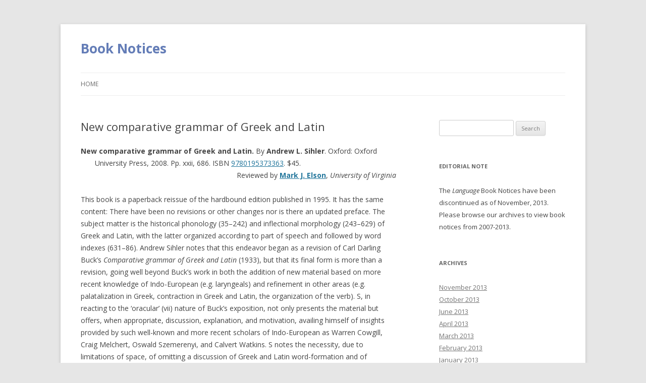

--- FILE ---
content_type: text/html; charset=UTF-8
request_url: https://journals.linguisticsociety.org/booknotices/?p=732
body_size: 5364
content:
<!DOCTYPE html>
<!--[if IE 7]>
<html class="ie ie7" lang="en-US">
<![endif]-->
<!--[if IE 8]>
<html class="ie ie8" lang="en-US">
<![endif]-->
<!--[if !(IE 7) & !(IE 8)]><!-->
<html lang="en-US">
<!--<![endif]-->
<head>
<meta charset="UTF-8" />
<meta name="viewport" content="width=device-width" />
<title>New comparative grammar of Greek and Latin | Book Notices</title>
<link rel="profile" href="http://gmpg.org/xfn/11" />
<link rel="pingback" href="https://journals.linguisticsociety.org/booknotices/xmlrpc.php" />
<!--[if lt IE 9]>
<script src="https://journals.linguisticsociety.org/booknotices/wp-content/themes/twentytwelve/js/html5.js" type="text/javascript"></script>
<![endif]-->
<meta name='robots' content='max-image-preview:large' />
<link rel='dns-prefetch' href='//fonts.googleapis.com' />
<link rel='dns-prefetch' href='//s.w.org' />
<link rel="alternate" type="application/rss+xml" title="Book Notices &raquo; Feed" href="https://journals.linguisticsociety.org/booknotices/?feed=rss2" />
<link rel="alternate" type="application/rss+xml" title="Book Notices &raquo; Comments Feed" href="https://journals.linguisticsociety.org/booknotices/?feed=comments-rss2" />
		<script type="text/javascript">
			window._wpemojiSettings = {"baseUrl":"https:\/\/s.w.org\/images\/core\/emoji\/13.1.0\/72x72\/","ext":".png","svgUrl":"https:\/\/s.w.org\/images\/core\/emoji\/13.1.0\/svg\/","svgExt":".svg","source":{"concatemoji":"https:\/\/journals.linguisticsociety.org\/booknotices\/wp-includes\/js\/wp-emoji-release.min.js?ver=5.8.12"}};
			!function(e,a,t){var n,r,o,i=a.createElement("canvas"),p=i.getContext&&i.getContext("2d");function s(e,t){var a=String.fromCharCode;p.clearRect(0,0,i.width,i.height),p.fillText(a.apply(this,e),0,0);e=i.toDataURL();return p.clearRect(0,0,i.width,i.height),p.fillText(a.apply(this,t),0,0),e===i.toDataURL()}function c(e){var t=a.createElement("script");t.src=e,t.defer=t.type="text/javascript",a.getElementsByTagName("head")[0].appendChild(t)}for(o=Array("flag","emoji"),t.supports={everything:!0,everythingExceptFlag:!0},r=0;r<o.length;r++)t.supports[o[r]]=function(e){if(!p||!p.fillText)return!1;switch(p.textBaseline="top",p.font="600 32px Arial",e){case"flag":return s([127987,65039,8205,9895,65039],[127987,65039,8203,9895,65039])?!1:!s([55356,56826,55356,56819],[55356,56826,8203,55356,56819])&&!s([55356,57332,56128,56423,56128,56418,56128,56421,56128,56430,56128,56423,56128,56447],[55356,57332,8203,56128,56423,8203,56128,56418,8203,56128,56421,8203,56128,56430,8203,56128,56423,8203,56128,56447]);case"emoji":return!s([10084,65039,8205,55357,56613],[10084,65039,8203,55357,56613])}return!1}(o[r]),t.supports.everything=t.supports.everything&&t.supports[o[r]],"flag"!==o[r]&&(t.supports.everythingExceptFlag=t.supports.everythingExceptFlag&&t.supports[o[r]]);t.supports.everythingExceptFlag=t.supports.everythingExceptFlag&&!t.supports.flag,t.DOMReady=!1,t.readyCallback=function(){t.DOMReady=!0},t.supports.everything||(n=function(){t.readyCallback()},a.addEventListener?(a.addEventListener("DOMContentLoaded",n,!1),e.addEventListener("load",n,!1)):(e.attachEvent("onload",n),a.attachEvent("onreadystatechange",function(){"complete"===a.readyState&&t.readyCallback()})),(n=t.source||{}).concatemoji?c(n.concatemoji):n.wpemoji&&n.twemoji&&(c(n.twemoji),c(n.wpemoji)))}(window,document,window._wpemojiSettings);
		</script>
		<style type="text/css">
img.wp-smiley,
img.emoji {
	display: inline !important;
	border: none !important;
	box-shadow: none !important;
	height: 1em !important;
	width: 1em !important;
	margin: 0 .07em !important;
	vertical-align: -0.1em !important;
	background: none !important;
	padding: 0 !important;
}
</style>
	<link rel='stylesheet' id='wp-block-library-css'  href='https://journals.linguisticsociety.org/booknotices/wp-includes/css/dist/block-library/style.min.css?ver=5.8.12' type='text/css' media='all' />
<link rel='stylesheet' id='twentytwelve-fonts-css'  href='https://fonts.googleapis.com/css?family=Open+Sans:400italic,700italic,400,700&#038;subset=latin,latin-ext' type='text/css' media='all' />
<link rel='stylesheet' id='twentytwelve-style-css'  href='https://journals.linguisticsociety.org/booknotices/wp-content/themes/twentytwelve/style.css?ver=5.8.12' type='text/css' media='all' />
<!--[if lt IE 9]>
<link rel='stylesheet' id='twentytwelve-ie-css'  href='https://journals.linguisticsociety.org/booknotices/wp-content/themes/twentytwelve/css/ie.css?ver=20121010' type='text/css' media='all' />
<![endif]-->
<script type='text/javascript' src='https://journals.linguisticsociety.org/booknotices/wp-includes/js/jquery/jquery.min.js?ver=3.6.0' id='jquery-core-js'></script>
<script type='text/javascript' src='https://journals.linguisticsociety.org/booknotices/wp-includes/js/jquery/jquery-migrate.min.js?ver=3.3.2' id='jquery-migrate-js'></script>
<link rel="https://api.w.org/" href="https://journals.linguisticsociety.org/booknotices/index.php?rest_route=/" /><link rel="alternate" type="application/json" href="https://journals.linguisticsociety.org/booknotices/index.php?rest_route=/wp/v2/posts/732" /><link rel="EditURI" type="application/rsd+xml" title="RSD" href="https://journals.linguisticsociety.org/booknotices/xmlrpc.php?rsd" />
<link rel="wlwmanifest" type="application/wlwmanifest+xml" href="https://journals.linguisticsociety.org/booknotices/wp-includes/wlwmanifest.xml" /> 
<meta name="generator" content="WordPress 5.8.12" />
<link rel="canonical" href="https://journals.linguisticsociety.org/booknotices/?p=732" />
<link rel='shortlink' href='https://journals.linguisticsociety.org/booknotices/?p=732' />
<link rel="alternate" type="application/json+oembed" href="https://journals.linguisticsociety.org/booknotices/index.php?rest_route=%2Foembed%2F1.0%2Fembed&#038;url=https%3A%2F%2Fjournals.linguisticsociety.org%2Fbooknotices%2F%3Fp%3D732" />
<link rel="alternate" type="text/xml+oembed" href="https://journals.linguisticsociety.org/booknotices/index.php?rest_route=%2Foembed%2F1.0%2Fembed&#038;url=https%3A%2F%2Fjournals.linguisticsociety.org%2Fbooknotices%2F%3Fp%3D732&#038;format=xml" />
	<style type="text/css" id="twentytwelve-header-css">
			.site-header h1 a,
		.site-header h2 {
			color: #647db7;
		}
		</style>
	</head>

<body class="post-template-default single single-post postid-732 single-format-standard custom-font-enabled">
<div id="page" class="hfeed site">
	<header id="masthead" class="site-header" role="banner">
		<hgroup>
			<h1 class="site-title"><a href="https://journals.linguisticsociety.org/booknotices/" title="Book Notices" rel="home">Book Notices</a></h1>
			<h2 class="site-description"></h2>
		</hgroup>

		<nav id="site-navigation" class="main-navigation" role="navigation">
			<button class="menu-toggle">Menu</button>
			<a class="assistive-text" href="#content" title="Skip to content">Skip to content</a>
			<div class="nav-menu"><ul>
<li ><a href="https://journals.linguisticsociety.org/booknotices/">Home</a></li></ul></div>
		</nav><!-- #site-navigation -->

			</header><!-- #masthead -->

	<div id="main" class="wrapper">
	<div id="primary" class="site-content">
		<div id="content" role="main">

			
				
	<article id="post-732" class="post-732 post type-post status-publish format-standard hentry">
				<header class="entry-header">
			
						<h1 class="entry-title">New comparative grammar of Greek and Latin</h1>
								</header><!-- .entry-header -->

				<div class="entry-content">
			<div style="margin-left: 2em; text-indent: -2em;"><strong>New comparative grammar of Greek and Latin.</strong> By <strong>Andrew L. Sihler</strong>. Oxford: Oxford University Press, 2008. Pp. xxii, 686. ISBN <a href="http://www.worldcat.org/title/new-comparative-grammar-of-greek-and-latin/oclc/230194671&amp;referer=brief_results">9780195373363</a>. $45.</div>
<p style="text-align: right;">Reviewed by <a href="http://artsandsciences.virginia.edu/slavic/people/mje.html"><strong>Mark J. Elson</strong></a>, <em>University of Virginia</em></p>
<p>This book is a paperback reissue of the hardbound edition published in 1995. It has the same content: There have been no revisions or other changes nor is there an updated preface. The subject matter is the historical phonology (35–242) and inflectional morphology (243–629) of Greek and Latin, with the latter organized according to part of speech and followed by word indexes (631–86). Andrew Sihler<strong> </strong>notes that this endeavor began as a revision of Carl Darling Buck’s <em>Comparative grammar of Greek and Latin </em>(1933), but that its final form is more than a revision, going well beyond Buck’s work in both the addition of new material based on more recent knowledge of Indo-European (e.g. laryngeals) and refinement in other areas (e.g. palatalization in Greek, contraction in Greek and Latin, the organization of the verb). S, in reacting to the ‘oracular’ (vii) nature of Buck’s exposition, not only presents the material but offers, when appropriate, discussion, explanation, and motivation, availing himself of insights provided by such well-known and more recent scholars of Indo-European as Warren Cowgill, Craig Melchert, Oswald Szemerenyi, and Calvert Watkins. S notes the necessity, due to limitations of space, of omitting a discussion of Greek and Latin word-formation and of historical linguistics generally, both of which found a place in Buck’s book.</p>
<p>There can be no disagreement with previous reviewers, who rightfully praised the erudition of his insights, and noted the sheer effort required to produce this fine piece of work. One of the most significant advances is S’s emphasis on function to supplement the traditional emphasis on form and formal<em> </em>categories. This is especially evident in the presentation and discussion of the verb. In S’s words, ‘the formal facts of a paradigm are capable of explaining only some of the changes that paradigms undergo—and verb systems are much subject to remodeling both formally and functionally’ (444). The discussion therefore proceeds not from the formal facts but from the recognition of two major functional types, eventive and stative, with the former divided into punctual and durative, and the categories associated with them (e.g. aorist with punctual eventives, tense with durative eventives, voice and mood with all eventives). The formal instantiations of categories are treated in this context (e.g. the instantiation of the category of<em> </em>tense is treated in conjunction with durative eventives).</p>
<p>Because this is a book that may well go through many additional printings as a result of continued demand from scholars and students, I would like to make several suggestions that, should revisions be possible, I believe would enhance its usefulness and accessibility to all, but especially students: (i) the addition of a bibliography; (ii) the relocation of the discussion of ablaut from phonology to morphology, the area of its primary relevance; (iii) the addition of a brief synchronic overview of the verbal systems of Ancient Greek and Latin to make more meaningful S’s statement that these systems have evolved in significantly different ways from their common origin (444); (iv) the replacement of the designation functional type with lexical or lexico-functional type in the discussion of verbs because it is the lexical morpheme of verb stems that determines functional differences; and (v) a clearer distinction of terminology such as tense and primes or features, thus instantiating formal categories (e.g. aorist, which appears to be used both as a term designating a paradigm and as a feature instantiating the category of aspect). In its present state, however, S’s contribution is already a handbook in the finest sense of the word, providing superior scholarship in the form of a comprehensive presentation and discussion of the facts and relevant hypotheses.</p>
					</div><!-- .entry-content -->
		
		<footer class="entry-meta">
			This entry was posted in Uncategorized on <a href="https://journals.linguisticsociety.org/booknotices/?p=732" title="10:00 pm" rel="bookmark"><time class="entry-date" datetime="2010-06-19T22:00:28+00:00">June 19, 2010</time></a><span class="by-author"> by <span class="author vcard"><a class="url fn n" href="https://journals.linguisticsociety.org/booknotices/?author=0" title="View all posts by " rel="author"></a></span></span>.								</footer><!-- .entry-meta -->
	</article><!-- #post -->

				<nav class="nav-single">
					<h3 class="assistive-text">Post navigation</h3>
					<span class="nav-previous"><a href="https://journals.linguisticsociety.org/booknotices/?p=577" rel="prev"><span class="meta-nav">&larr;</span> Marquesan: A grammar of space</a></span>
					<span class="nav-next"><a href="https://journals.linguisticsociety.org/booknotices/?p=579" rel="next">Clitic and affix combinations <span class="meta-nav">&rarr;</span></a></span>
				</nav><!-- .nav-single -->

				
<div id="comments" class="comments-area">

	
	
	
</div><!-- #comments .comments-area -->
			
		</div><!-- #content -->
	</div><!-- #primary -->


			<div id="secondary" class="widget-area" role="complementary">
			<aside id="search-2" class="widget widget_search"><form role="search" method="get" id="searchform" class="searchform" action="https://journals.linguisticsociety.org/booknotices/">
				<div>
					<label class="screen-reader-text" for="s">Search for:</label>
					<input type="text" value="" name="s" id="s" />
					<input type="submit" id="searchsubmit" value="Search" />
				</div>
			</form></aside><aside id="text-3" class="widget widget_text"><h3 class="widget-title">Editorial Note</h3>			<div class="textwidget">The <em>Language</em> Book Notices have been discontinued as of November, 2013. Please browse our archives to view book notices from 2007-2013.</div>
		</aside><aside id="archives-2" class="widget widget_archive"><h3 class="widget-title">Archives</h3>
			<ul>
					<li><a href='https://journals.linguisticsociety.org/booknotices/?m=201311'>November 2013</a></li>
	<li><a href='https://journals.linguisticsociety.org/booknotices/?m=201310'>October 2013</a></li>
	<li><a href='https://journals.linguisticsociety.org/booknotices/?m=201306'>June 2013</a></li>
	<li><a href='https://journals.linguisticsociety.org/booknotices/?m=201304'>April 2013</a></li>
	<li><a href='https://journals.linguisticsociety.org/booknotices/?m=201303'>March 2013</a></li>
	<li><a href='https://journals.linguisticsociety.org/booknotices/?m=201302'>February 2013</a></li>
	<li><a href='https://journals.linguisticsociety.org/booknotices/?m=201301'>January 2013</a></li>
	<li><a href='https://journals.linguisticsociety.org/booknotices/?m=201212'>December 2012</a></li>
	<li><a href='https://journals.linguisticsociety.org/booknotices/?m=201211'>November 2012</a></li>
	<li><a href='https://journals.linguisticsociety.org/booknotices/?m=201210'>October 2012</a></li>
	<li><a href='https://journals.linguisticsociety.org/booknotices/?m=201209'>September 2012</a></li>
	<li><a href='https://journals.linguisticsociety.org/booknotices/?m=201208'>August 2012</a></li>
	<li><a href='https://journals.linguisticsociety.org/booknotices/?m=201207'>July 2012</a></li>
	<li><a href='https://journals.linguisticsociety.org/booknotices/?m=201206'>June 2012</a></li>
	<li><a href='https://journals.linguisticsociety.org/booknotices/?m=201205'>May 2012</a></li>
	<li><a href='https://journals.linguisticsociety.org/booknotices/?m=201204'>April 2012</a></li>
	<li><a href='https://journals.linguisticsociety.org/booknotices/?m=201203'>March 2012</a></li>
	<li><a href='https://journals.linguisticsociety.org/booknotices/?m=201202'>February 2012</a></li>
	<li><a href='https://journals.linguisticsociety.org/booknotices/?m=201201'>January 2012</a></li>
	<li><a href='https://journals.linguisticsociety.org/booknotices/?m=201112'>December 2011</a></li>
	<li><a href='https://journals.linguisticsociety.org/booknotices/?m=201111'>November 2011</a></li>
	<li><a href='https://journals.linguisticsociety.org/booknotices/?m=201110'>October 2011</a></li>
	<li><a href='https://journals.linguisticsociety.org/booknotices/?m=201109'>September 2011</a></li>
	<li><a href='https://journals.linguisticsociety.org/booknotices/?m=201108'>August 2011</a></li>
	<li><a href='https://journals.linguisticsociety.org/booknotices/?m=201107'>July 2011</a></li>
	<li><a href='https://journals.linguisticsociety.org/booknotices/?m=201106'>June 2011</a></li>
	<li><a href='https://journals.linguisticsociety.org/booknotices/?m=201105'>May 2011</a></li>
	<li><a href='https://journals.linguisticsociety.org/booknotices/?m=201104'>April 2011</a></li>
	<li><a href='https://journals.linguisticsociety.org/booknotices/?m=201103'>March 2011</a></li>
	<li><a href='https://journals.linguisticsociety.org/booknotices/?m=201102'>February 2011</a></li>
	<li><a href='https://journals.linguisticsociety.org/booknotices/?m=201101'>January 2011</a></li>
	<li><a href='https://journals.linguisticsociety.org/booknotices/?m=201012'>December 2010</a></li>
	<li><a href='https://journals.linguisticsociety.org/booknotices/?m=201011'>November 2010</a></li>
	<li><a href='https://journals.linguisticsociety.org/booknotices/?m=201010'>October 2010</a></li>
	<li><a href='https://journals.linguisticsociety.org/booknotices/?m=201009'>September 2010</a></li>
	<li><a href='https://journals.linguisticsociety.org/booknotices/?m=201008'>August 2010</a></li>
	<li><a href='https://journals.linguisticsociety.org/booknotices/?m=201007'>July 2010</a></li>
	<li><a href='https://journals.linguisticsociety.org/booknotices/?m=201006'>June 2010</a></li>
	<li><a href='https://journals.linguisticsociety.org/booknotices/?m=201005'>May 2010</a></li>
	<li><a href='https://journals.linguisticsociety.org/booknotices/?m=201004'>April 2010</a></li>
	<li><a href='https://journals.linguisticsociety.org/booknotices/?m=201003'>March 2010</a></li>
	<li><a href='https://journals.linguisticsociety.org/booknotices/?m=201002'>February 2010</a></li>
	<li><a href='https://journals.linguisticsociety.org/booknotices/?m=201001'>January 2010</a></li>
	<li><a href='https://journals.linguisticsociety.org/booknotices/?m=200910'>October 2009</a></li>
	<li><a href='https://journals.linguisticsociety.org/booknotices/?m=200909'>September 2009</a></li>
	<li><a href='https://journals.linguisticsociety.org/booknotices/?m=200904'>April 2009</a></li>
	<li><a href='https://journals.linguisticsociety.org/booknotices/?m=200812'>December 2008</a></li>
	<li><a href='https://journals.linguisticsociety.org/booknotices/?m=200811'>November 2008</a></li>
	<li><a href='https://journals.linguisticsociety.org/booknotices/?m=200810'>October 2008</a></li>
	<li><a href='https://journals.linguisticsociety.org/booknotices/?m=200807'>July 2008</a></li>
	<li><a href='https://journals.linguisticsociety.org/booknotices/?m=200805'>May 2008</a></li>
	<li><a href='https://journals.linguisticsociety.org/booknotices/?m=200804'>April 2008</a></li>
	<li><a href='https://journals.linguisticsociety.org/booknotices/?m=200803'>March 2008</a></li>
	<li><a href='https://journals.linguisticsociety.org/booknotices/?m=200802'>February 2008</a></li>
	<li><a href='https://journals.linguisticsociety.org/booknotices/?m=200801'>January 2008</a></li>
	<li><a href='https://journals.linguisticsociety.org/booknotices/?m=200712'>December 2007</a></li>
			</ul>

			</aside><aside id="meta-2" class="widget widget_meta"><h3 class="widget-title">Meta</h3>
		<ul>
						<li><a href="https://journals.linguisticsociety.org/booknotices/wp-login.php">Log in</a></li>
			<li><a href="https://journals.linguisticsociety.org/booknotices/?feed=rss2">Entries feed</a></li>
			<li><a href="https://journals.linguisticsociety.org/booknotices/?feed=comments-rss2">Comments feed</a></li>

			<li><a href="https://wordpress.org/">WordPress.org</a></li>
		</ul>

		</aside>		</div><!-- #secondary -->
		</div><!-- #main .wrapper -->
	<footer id="colophon" role="contentinfo">
		<div class="site-info">
						<a href="http://wordpress.org/" title="Semantic Personal Publishing Platform">Proudly powered by WordPress</a>
		</div><!-- .site-info -->
	</footer><!-- #colophon -->
</div><!-- #page -->

<script type='text/javascript' src='https://journals.linguisticsociety.org/booknotices/wp-content/themes/twentytwelve/js/navigation.js?ver=20140711' id='twentytwelve-navigation-js'></script>
<script type='text/javascript' src='https://journals.linguisticsociety.org/booknotices/wp-includes/js/wp-embed.min.js?ver=5.8.12' id='wp-embed-js'></script>
</body>
</html>